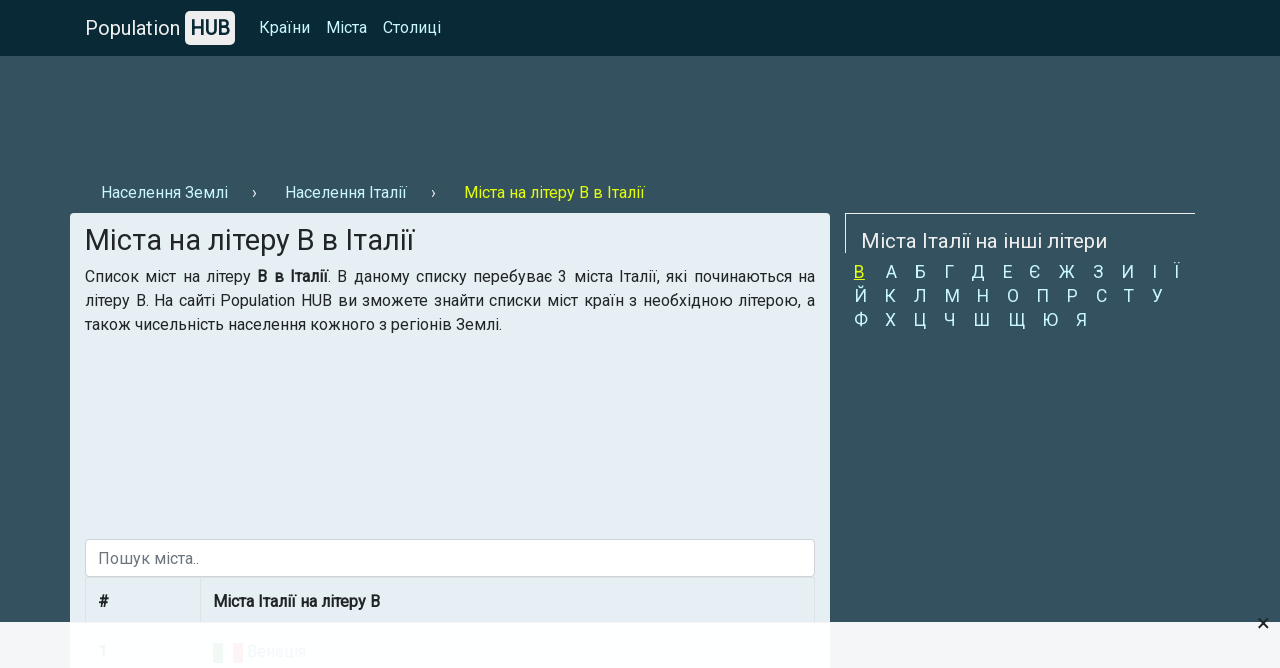

--- FILE ---
content_type: text/html; charset=UTF-8
request_url: https://population-hub.com/ua/it/cities-starting-with-letter-v-in-italy.html
body_size: 4430
content:

<!- US-->

<!DOCTYPE html>
<html lang="uk">
<head>
<meta charset="utf-8">
<meta name="viewport" content="width=device-width, initial-scale=1.0">

<title>Міста на літеру В в Італії | Список міст Італії на В - 【Population HUB】</title>
<meta name="description" content="Список міст на букву В в Італії⚡. Всі міста Італії на літеру В - 【Population HUB】." />
<meta name="keywords" content="Міста Італії на літеру В" />

<link rel="stylesheet" href="https://population-hub.com/bootstrap.min.css">
<link rel="stylesheet" href="https://fonts.googleapis.com/css?family=Roboto&display=swap">

<link rel="shortcut icon" href="https://population-hub.com/favicon.ico" type="image/x-icon">

<script src="https://population-hub.com/jquery.min.js"></script>
<script src="https://population-hub.com/bootstrap.min.js"></script>

<link rel="canonical" href="https://population-hub.com/ua/it/cities-starting-with-letter-v-in-italy.html" />

<meta name="robots" content="index,follow" />

<meta property="og:title" content="Міста на літеру В в Італії | Список міст Італії на В - 【Population HUB】" />
<meta property="og:description" content="Список міст на букву В в Італії⚡. Всі міста Італії на літеру В - 【Population HUB】." />
<meta property="og:type" content="website" />
<meta property="og:image" content="https://population-hub.com/logo_for_sites.png" />
<meta property="og:url" content="https://population-hub.com/ua/it/cities-starting-with-letter-v-in-italy.html" />
<meta property="og:site_name" content="Population HUB" />

<base href="https://population-hub.com/ua/it/cities-starting-with-letter-v-in-italy.html" >


<style type="text/css">body {font-family: Roboto; background-color: #34515f}.fixed-top {background-color: #082935}#breadcrumbs li+li:before {padding: 0 .5rem 0; content: "\203A";color: #eee}#breadcrumbs a.nav-link {display: inline-block}#breadcrumbs span.nav-link {display: inline-block}.nav-link.disabled {color: #e4ff07}a {color: #c8f7ff}a:hover {color: #e4ff07}.nav-pills .nav-link.active {background-color: #082935}.nav-link.active:hover: {background-color: #082935}.nav-link.active:hover:before {padding: 0 .5rem 0; content: "\203A"}.nav-link.hype:hover {color: #f1f1f1}.nav-link.hype:hover:before {padding: 0 .5rem 0; content: "\203A"}section {border-radius: .25rem; padding: 10px 10px 0px 10px; margin-bottom: 20px}footer p {margin: 0; padding: 10px 0}h1 {font-size: 1.8rem}h2 {font-size: 1.3rem}h3 {font-size: 1rem}h3 a, h3 a:hover {color: #082935}.container.links {background-color: #082935; padding: 10px; border-radius: .25rem}.card {border: 0}.card-body {padding: .5rem}.card-body a, card-body a:hover {color: #2F80ED}.card-header {margin: 0; border: 0; background-color: #e6eff3}.card-link, .card-link:hover {color: #000}#accordion {display: inline-block; width: 100%}.right-ads-block {border-bottom: 1px solid #eee; margin-bottom: 10px}.right-ads-block h3 {color: #e4ff07}.right-ads-block p {color: #eee; margin: 0; padding: 5px 0}.flag {color: #eee; display: block; padding: 5px 0}.target-info {display: block; margin: 0 auto; text-align: center}.year {color: #eee}.navbar-brand {color: #eee}.hub {padding: 5px; background-color: #eee; border-radius: 5px; color: #082935; font-weight: 600}.p-info {background-color: #34515f; color: #e4ff07; padding: 4px; border-radius: 5px}.c-content {background-color: #082935; padding: 15px 0; margin-bottom: 10px}.r-1 {margin-top: 56px; padding: 10px 0}.htwo{color: #eee;margin-top: 15px}footer{color: #eee}.useful-links a, .useful-links a:hover{color: #135fbd}.useful-links p {font-size: 1rem}.table-responsive a, .table-responsive a:hover {color:#135fbd}h2.aside{color: #eee;padding: 15px 0 0 15px;border-top: 1px solid #eee;border-left: 1px solid #eee}section{background-color:#e6eff3}.letter{display:inline}.ln{display: inline-block;padding:0 0.5em;line-height: 1.25rem;font-size: 1.1rem;}.ln.not-active{color: #e4ff0f;text-decoration: underline}

.stickblock {width: 100%; position: fixed; padding: 0; background-color: rgba(255,255,255,0.95); bottom: 0; left: 0; text-align: center; z-index: 99999; border-top: 1px solid #f5f5f5;}
.adclose {position: absolute; right: 10px; top: -23px; padding: 5px 0; font-size: 24px; cursor: pointer; z-index: 99;}

.ads-1 {max-width: 728px!important}

#ads img {max-width: 100%; display: block; margin: 0 auto; padding-bottom: 10px}
</style>


<!-- Global site tag (gtag.js) - Google Analytics -->
<script async src="https://www.googletagmanager.com/gtag/js?id=UA-165565489-1"></script>
<script>
  window.dataLayer = window.dataLayer || [];
  function gtag(){dataLayer.push(arguments);}
  gtag('js', new Date());

  gtag('config', 'UA-165565489-1');
</script>
<script data-ad-client="ca-pub-5726896040656039" async src="https://pagead2.googlesyndication.com/pagead/js/adsbygoogle.js"></script>





</head>
<body itemscope="itemscope" itemtype="http://schema.org/WebPageElement">
<nav class="navbar navbar-expand-sm fixed-top" itemscope="itemscope" itemtype="http://www.schema.org/SiteNavigationElement">
<div class="container">
<a class="navbar-brand" href="https://population-hub.com/">Population <span class="hub">HUB</span></a>
<button class="navbar-toggler" type="button" data-toggle="collapse" data-target="#collapsibleNavbar">
<span class="navbar-toggler-icon"></span>
</button>
  <div class="collapse navbar-collapse" id="collapsibleNavbar">
    <ul class="navbar-nav">
      <li class="nav-item" itemprop="name">
        <a class="nav-link" href="https://population-hub.com/ua/list-of-countries-by-population.html" itemprop="url">Країни</a>
      </li>
	  <li class="nav-item" itemprop="name">
        <a class="nav-link" href="https://population-hub.com/ua/list-of-cities-by-population.html" itemprop="url">Міста</a>
      </li>
	  <li class="nav-item" itemprop="name">
        <a class="nav-link" href="https://population-hub.com/ua/list-of-capitals-by-population.html" itemprop="url">Столиці</a>
      </li>
    </ul>
  </div>  
</div>
</nav>
<div class="container r-1">
	<div class="ads-1">
		<!-- <script async src="https://pagead2.googlesyndication.com/pagead/js/adsbygoogle.js"></script>
PH ads 1 [UA] -->
<ins class="adsbygoogle"
     style="display:inline-block;width:100%;height:90px"
     data-ad-client="ca-pub-5726896040656039"
     data-ad-slot="4768380526"></ins>
<script>
     (adsbygoogle = window.adsbygoogle || []).push({});
</script>	</div>
</div>
<div class="container">
	<ul class="nav" id="breadcrumbs" itemscope="" itemtype="https://schema.org/BreadcrumbList">
	  <li itemprop="itemListElement" itemscope="" itemtype="https://schema.org/ListItem">
		<a itemprop="item" class="nav-link" href="https://population-hub.com/ua/population-of-earth.html">
			<span itemprop="name">Населення Землі</span>
		</a>
		<meta itemprop="position" content="1">
	  </li>
	  <li itemprop="itemListElement" itemscope="" itemtype="https://schema.org/ListItem">
		<a itemprop="item" class="nav-link" href="https://population-hub.com/ua/it/population-of-italy.html">
			<span itemprop="name">Населення Італії</span>
		</a>
		<meta itemprop="position" content="2">
	  </li>
	  <li itemprop="itemListElement" itemscope="" itemtype="https://schema.org/ListItem">
		<span itemprop="name" class="nav-link disabled">Міста на літеру В в Італії</span>
		<meta itemprop="position" content="3">
	  </li>
	</ul>
</div>
<div class="container">
  <div class="row">
  <section class="col-sm-8">
      <h1 itemprop="headline">Міста на літеру В в Італії</h1>
      	  
					 <p itemprop=text class=text-justify>Список міст на літеру <strong>В в Італії</strong>. В даному списку перебуває 3 міста Італії, які починаються на літеру В. На сайті Population HUB ви зможете знайти списки міст країн з необхідною літерою, а також чисельність населення кожного з регіонів Землі.</p>
						  
	  
	<ins class="adsbygoogle"
     style="display:block"
     data-ad-format="autorelaxed"
     data-ad-client="ca-pub-5726896040656039"
     data-ad-slot="1696208249"
	 data-matched-content-ui-type="image_stacked"
	 data-matched-content-rows-num="1"
	 data-matched-content-columns-num="4"></ins>
<script>
     (adsbygoogle = window.adsbygoogle || []).push({});
</script>	  <input class="form-control" id="myInput" type="text" placeholder="Пошук міста..">
	  <div class="table-responsive">
		<table class="table table-bordered">
			<thead>
			<tr>
			<th>#</th>
			<th>Міста Італії на літеру В</th>
			</tr>
			</thead>
			<tbody id="myTable">
			
							<tr>
							<th>1</th>
							<td>
								<img src="https://population-hub.com/images/flag_of_italy.png" height="20px" alt="Прапор Італії" title="Прапор Італії" /><a href="https://population-hub.com/ua/it/population-of-venice-5692.html"> Венеція</a>
							</td>
							<tr>
							<th>2</th>
							<td>
								<img src="https://population-hub.com/images/flag_of_italy.png" height="20px" alt="Прапор Італії" title="Прапор Італії" /><a href="https://population-hub.com/ua/it/population-of-verona-5693.html"> Верона</a>
							</td>
							<tr>
							<th>3</th>
							<td>
								<img src="https://population-hub.com/images/flag_of_italy.png" height="20px" alt="Прапор Італії" title="Прапор Італії" /><a href="https://population-hub.com/ua/it/population-of-vicenza-5721.html"> Віченца</a>
							</td>		   </tbody>
		</table>
	</div>
<script>
$(document).ready(function(){
$("#myInput").on("keyup", function() {
var value = $(this).val().toLowerCase();
$("#myTable tr").filter(function() {
$(this).toggle($(this).text().toLowerCase().indexOf(value) > -1)
});
});
});
</script>
	  <div data-la-block="6d7e4c1a-1900-42fb-aad7-0911addd8756"></div>	  <p><strong>Population HUB</strong> - це доступна статистика населення країни, міста і будь-якого іншого регіону. Швидка робота сайту і постійно оновлюються дані.</p>
<div id="accordion" itemscope="itemscope" itemtype="https://schema.org/FAQPage">
<div class="h4">Поширені запитання</div>
	<div class="card" itemscope="itemscope" itemprop="mainEntity" itemtype="https://schema.org/Question">
		<div class="card-header" itemprop="name">
			<a class="card-link" data-toggle="collapse" href="#collapseOne">⚡ Скільки всього міст на літеру В в Італії?</a>
		</div>
		<div id="collapseOne" class="collapse" data-parent="#accordion" itemscope="itemscope" itemprop="acceptedAnswer" itemtype="https://schema.org/Answer">
			<div class="card-body" itemprop="text">В Італії знаходиться <strong>3</strong> міст на літеру В.</div>
		</div>
	</div>
</div>
<p></p>
</section>
<aside class="col-sm-4" itemscope="itemscope" itemtype="http://schema.org/WPSideBar">
	<h2 class="aside">Міста Італії на інші літери</h2>
	<ul class="nav nav-pills flex-column letter">
		<li class="ln not-active">
			<span>В</span>
		</li>
		<li class="ln"><a title="Міста в Італії на літеру А" itemprop="url" href="https://population-hub.com/ua/it/cities-starting-with-letter-a-in-italy.html"><span itemprop="name">А</span></a></li><li class="ln"><a title="Міста в Італії на літеру Б" itemprop="url" href="https://population-hub.com/ua/it/cities-starting-with-letter-b-in-italy.html"><span itemprop="name">Б</span></a></li><li class="ln"><a title="Міста в Італії на літеру Г" itemprop="url" href="https://population-hub.com/ua/it/cities-starting-with-letter-g-in-italy.html"><span itemprop="name">Г</span></a></li><li class="ln"><a title="Міста в Італії на літеру Д" itemprop="url" href="https://population-hub.com/ua/it/cities-starting-with-letter-d-in-italy.html"><span itemprop="name">Д</span></a></li><li class="ln"><a title="Міста в Італії на літеру Е" itemprop="url" href="https://population-hub.com/ua/it/cities-starting-with-letter-je-in-italy.html"><span itemprop="name">Е</span></a></li><li class="ln"><a title="Міста в Італії на літеру Є" itemprop="url" href="https://population-hub.com/ua/it/cities-starting-with-letter-e-in-italy.html"><span itemprop="name">Є</span></a></li><li class="ln"><a title="Міста в Італії на літеру Ж" itemprop="url" href="https://population-hub.com/ua/it/cities-starting-with-letter-zh-in-italy.html"><span itemprop="name">Ж</span></a></li><li class="ln"><a title="Міста в Італії на літеру З" itemprop="url" href="https://population-hub.com/ua/it/cities-starting-with-letter-z-in-italy.html"><span itemprop="name">З</span></a></li><li class="ln"><a title="Міста в Італії на літеру И" itemprop="url" href="https://population-hub.com/ua/it/cities-starting-with-letter-y-in-italy.html"><span itemprop="name">И</span></a></li><li class="ln"><a title="Міста в Італії на літеру І" itemprop="url" href="https://population-hub.com/ua/it/cities-starting-with-letter-i-in-italy.html"><span itemprop="name">І</span></a></li><li class="ln"><a title="Міста в Італії на літеру Ї" itemprop="url" href="https://population-hub.com/ua/it/cities-starting-with-letter-ji-in-italy.html"><span itemprop="name">Ї</span></a></li><li class="ln"><a title="Міста в Італії на літеру Й" itemprop="url" href="https://population-hub.com/ua/it/cities-starting-with-letter-j-in-italy.html"><span itemprop="name">Й</span></a></li><li class="ln"><a title="Міста в Італії на літеру К" itemprop="url" href="https://population-hub.com/ua/it/cities-starting-with-letter-k-in-italy.html"><span itemprop="name">К</span></a></li><li class="ln"><a title="Міста в Італії на літеру Л" itemprop="url" href="https://population-hub.com/ua/it/cities-starting-with-letter-l-in-italy.html"><span itemprop="name">Л</span></a></li><li class="ln"><a title="Міста в Італії на літеру М" itemprop="url" href="https://population-hub.com/ua/it/cities-starting-with-letter-m-in-italy.html"><span itemprop="name">М</span></a></li><li class="ln"><a title="Міста в Італії на літеру Н" itemprop="url" href="https://population-hub.com/ua/it/cities-starting-with-letter-n-in-italy.html"><span itemprop="name">Н</span></a></li><li class="ln"><a title="Міста в Італії на літеру О" itemprop="url" href="https://population-hub.com/ua/it/cities-starting-with-letter-o-in-italy.html"><span itemprop="name">О</span></a></li><li class="ln"><a title="Міста в Італії на літеру П" itemprop="url" href="https://population-hub.com/ua/it/cities-starting-with-letter-p-in-italy.html"><span itemprop="name">П</span></a></li><li class="ln"><a title="Міста в Італії на літеру Р" itemprop="url" href="https://population-hub.com/ua/it/cities-starting-with-letter-r-in-italy.html"><span itemprop="name">Р</span></a></li><li class="ln"><a title="Міста в Італії на літеру С" itemprop="url" href="https://population-hub.com/ua/it/cities-starting-with-letter-s-in-italy.html"><span itemprop="name">С</span></a></li><li class="ln"><a title="Міста в Італії на літеру Т" itemprop="url" href="https://population-hub.com/ua/it/cities-starting-with-letter-t-in-italy.html"><span itemprop="name">Т</span></a></li><li class="ln"><a title="Міста в Італії на літеру У" itemprop="url" href="https://population-hub.com/ua/it/cities-starting-with-letter-u-in-italy.html"><span itemprop="name">У</span></a></li><li class="ln"><a title="Міста в Італії на літеру Ф" itemprop="url" href="https://population-hub.com/ua/it/cities-starting-with-letter-f-in-italy.html"><span itemprop="name">Ф</span></a></li><li class="ln"><a title="Міста в Італії на літеру Х" itemprop="url" href="https://population-hub.com/ua/it/cities-starting-with-letter-h-in-italy.html"><span itemprop="name">Х</span></a></li><li class="ln"><a title="Міста в Італії на літеру Ц" itemprop="url" href="https://population-hub.com/ua/it/cities-starting-with-letter-c-in-italy.html"><span itemprop="name">Ц</span></a></li><li class="ln"><a title="Міста в Італії на літеру Ч" itemprop="url" href="https://population-hub.com/ua/it/cities-starting-with-letter-ch-in-italy.html"><span itemprop="name">Ч</span></a></li><li class="ln"><a title="Міста в Італії на літеру Ш" itemprop="url" href="https://population-hub.com/ua/it/cities-starting-with-letter-sh-in-italy.html"><span itemprop="name">Ш</span></a></li><li class="ln"><a title="Міста в Італії на літеру Щ" itemprop="url" href="https://population-hub.com/ua/it/cities-starting-with-letter-chh-in-italy.html"><span itemprop="name">Щ</span></a></li><li class="ln"><a title="Міста в Італії на літеру Ю" itemprop="url" href="https://population-hub.com/ua/it/cities-starting-with-letter-ju-in-italy.html"><span itemprop="name">Ю</span></a></li><li class="ln"><a title="Міста в Італії на літеру Я" itemprop="url" href="https://population-hub.com/ua/it/cities-starting-with-letter-ja-in-italy.html"><span itemprop="name">Я</span></a></li>     </ul>
	  <div class="ads-3">
	  <!--<script async src="https://pagead2.googlesyndication.com/pagead/js/adsbygoogle.js"></script>
 PH ads 3 [UA] -->
<ins class="adsbygoogle"
     style="display:block"
     data-ad-client="ca-pub-5726896040656039"
     data-ad-slot="3263727165"
     data-ad-format="auto"
     data-full-width-responsive="true"></ins>
<script>
     (adsbygoogle = window.adsbygoogle || []).push({});
</script>	  </div>
</aside>
</div>
</div>
<div class="container htwo">
<h2>Нещодавно цікавилися населенням</h2>
</div>
<div class="container links">
	<div class="row">
		<div class="col-sm-3">
			<a class="nav-link" href="https://population-hub.com/ua/us/population-of-round-rock-404.html">Чисельність населення раунд Рок</a>		</div>
		<div class="col-sm-3">
			<a class="nav-link" href="https://population-hub.com/ua/us/population-of-new-albany-913.html">Чисельність населення Нью Олбані</a>		</div>
		<div class="col-sm-3">
			<a class="nav-link" href="https://population-hub.com/ua/us/population-of-choctaw-1623.html">Чисельність населення Чокто</a>		</div>
		<div class="col-sm-3">
			<a class="nav-link" href="https://population-hub.com/ua/ru/population-of-khadyzhensk-2882.html">Чисельність населення Хадиженськ</a>		</div>
		<div class="col-sm-3">
			<a class="nav-link" href="https://population-hub.com/ua/ru/population-of-chkalovsk-3103.html">Чисельність населення Чкаловск</a>		</div>
		<div class="col-sm-3">
			<a class="nav-link" href="https://population-hub.com/ua/mx/population-of-matamoros-3360.html">Чисельність населення Матаморос</a>		</div>
		<div class="col-sm-3">
			<a class="nav-link" href="https://population-hub.com/ua/jp/population-of-nasushiobara-3605.html">Чисельність населення Насу-Сіобара</a>		</div>
		<div class="col-sm-3">
			<a class="nav-link" href="https://population-hub.com/ua/eg/population-of-attic-4404.html">Чисельність населення Атфіх</a>		</div>
		<div class="col-sm-3">
			<a class="nav-link" href="https://population-hub.com/ua/fr/population-of-ou-5419.html">Чисельність населення Уй</a>		</div>
		<div class="col-sm-3">
			<a class="nav-link" href="https://population-hub.com/ua/ua/population-of-avdeevka-6275.html">Чисельність населення Авдіївка</a>		</div>
		<div class="col-sm-3">
			<a class="nav-link" href="https://population-hub.com/ua/ua/population-of-new-odessa-6450.html">Чисельність населення Нова Одеса</a>		</div>
		<div class="col-sm-3">
			<a class="nav-link" href="https://population-hub.com/ua/ro/population-of-curtici-7786.html">Чисельність населення Куртич</a>		</div>
	</div>
</div>
<div class="container htwo">
	<h2>Цікаві сторінки</h2>
</div>
<div class="container links">
	<div class="row">
		<div class="col-sm-3">
			<a class="nav-link" href="https://population-hub.com/ua/sn/cities-starting-with-letter-ji-in-senegal.html">Міста в Сенегалі на літеру Ї</a>		</div>
		<div class="col-sm-3">
			<a class="nav-link" href="https://population-hub.com/ua/md/cities-starting-with-letter-k-in-moldova.html">Міста в Молдові на літеру К</a>		</div>
		<div class="col-sm-3">
			<a class="nav-link" href="https://population-hub.com/ua/ki/cities-starting-with-letter-p-in-kiribati.html">Міста в Кірібаті на літеру П</a>		</div>
		<div class="col-sm-3">
			<a class="nav-link" href="https://population-hub.com/ua/gy/cities-starting-with-letter-u-in-guyana.html">Міста в Гайані на літеру У</a>		</div>
	</div>
</div>
<footer class="container-fluid">
<div class="container text-center">
<p>© Population HUB - 2026</p>
<p>Дізнайтеся чисельність населення в вашому регіоні!</p>
</div>
</footer>


<div class="stickblock" id="stickblock">
<!-- PH [FIX] -->
<ins class="adsbygoogle"
     style="display:inline-block;width:728px;height:90px"
     data-ad-client="ca-pub-5726896040656039"
     data-ad-slot="1978309428"></ins>
<script>
     (adsbygoogle = window.adsbygoogle || []).push({});
</script>
<span class="adclose" onclick="adClose()">&times;</span>
</div>


<!-- Yandex.Metrika counter -->
<script type="text/javascript" >
   (function(m,e,t,r,i,k,a){m[i]=m[i]||function(){(m[i].a=m[i].a||[]).push(arguments)};
   m[i].l=1*new Date();k=e.createElement(t),a=e.getElementsByTagName(t)[0],k.async=1,k.src=r,a.parentNode.insertBefore(k,a)})
   (window, document, "script", "https://mc.yandex.ru/metrika/tag.js", "ym");

   ym(62558404, "init", {
        clickmap:true,
        trackLinks:true,
        accurateTrackBounce:true
   });
</script>
<!-- /Yandex.Metrika counter -->
<script>
function adClose() {
  var x = document.getElementById("stickblock");
  if (x.style.display === "none") {
    x.style.display = "block";
  } else {
    x.style.display = "none";
  }
}
</script>
<script>
$('#ads').load('https://population-hub.com/ads.php');
</script>
</body>
</html>


--- FILE ---
content_type: text/html; charset=utf-8
request_url: https://www.google.com/recaptcha/api2/aframe
body_size: 267
content:
<!DOCTYPE HTML><html><head><meta http-equiv="content-type" content="text/html; charset=UTF-8"></head><body><script nonce="PfrV4lq9RfFO76KmiiARSg">/** Anti-fraud and anti-abuse applications only. See google.com/recaptcha */ try{var clients={'sodar':'https://pagead2.googlesyndication.com/pagead/sodar?'};window.addEventListener("message",function(a){try{if(a.source===window.parent){var b=JSON.parse(a.data);var c=clients[b['id']];if(c){var d=document.createElement('img');d.src=c+b['params']+'&rc='+(localStorage.getItem("rc::a")?sessionStorage.getItem("rc::b"):"");window.document.body.appendChild(d);sessionStorage.setItem("rc::e",parseInt(sessionStorage.getItem("rc::e")||0)+1);localStorage.setItem("rc::h",'1768882392963');}}}catch(b){}});window.parent.postMessage("_grecaptcha_ready", "*");}catch(b){}</script></body></html>